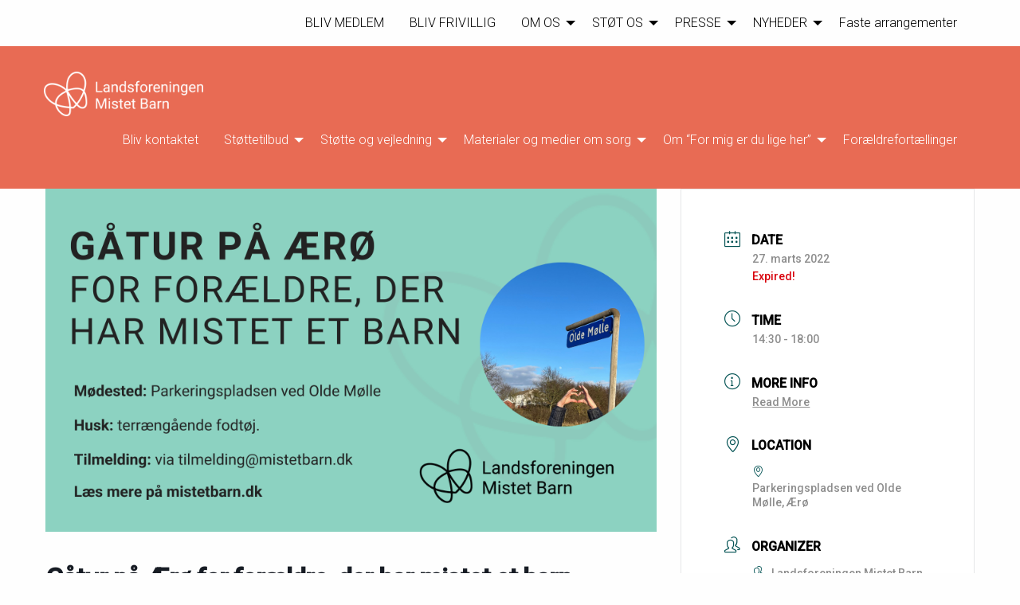

--- FILE ---
content_type: text/html; charset=UTF-8
request_url: https://mistetbarn.dk/events/gaatur-paa-aeroe-for-foraeldre-der-har-mistet-et-barn-2/
body_size: 17389
content:
<!doctype html>
<html class="no-js" lang="en" dir="ltr">
  <head>
    <meta charset="utf-8">
    <meta http-equiv="x-ua-compatible" content="ie=edge">
    <meta name="viewport" content="width=device-width, initial-scale=1.0">
    
    <link rel="preconnect" href="https://fonts.googleapis.com">
    <link rel="preconnect" href="https://fonts.gstatic.com" crossorigin>
    <link href="https://fonts.googleapis.com/css2?family=Roboto:wght@300;500&display=swap" rel="stylesheet">
    
    <title>Landsforeningen Mistet Barn</title>
    <link rel="stylesheet" href="/css/foundation.css">
    <link rel="stylesheet" href="/css/app.css?v=1975825026">
    <link rel="preconnect" href="https://fonts.googleapis.com">
    <link rel="preconnect" href="https://fonts.gstatic.com" crossorigin>
    <link href="https://fonts.googleapis.com/css2?family=Roboto:wght@300;500&display=swap" rel="stylesheet">
    
    <link rel="apple-touch-icon" sizes="57x57" href="/apple-icon-57x57.png">
    <link rel="apple-touch-icon" sizes="60x60" href="/apple-icon-60x60.png">
    <link rel="apple-touch-icon" sizes="72x72" href="/apple-icon-72x72.png">
    <link rel="apple-touch-icon" sizes="76x76" href="/apple-icon-76x76.png">
    <link rel="apple-touch-icon" sizes="114x114" href="/apple-icon-114x114.png">
    <link rel="apple-touch-icon" sizes="120x120" href="/apple-icon-120x120.png">
    <link rel="apple-touch-icon" sizes="144x144" href="/apple-icon-144x144.png">
    <link rel="apple-touch-icon" sizes="152x152" href="/apple-icon-152x152.png">
    <link rel="apple-touch-icon" sizes="180x180" href="/apple-icon-180x180.png">
    <link rel="icon" type="image/png" sizes="192x192"  href="/android-icon-192x192.png">
    <link rel="icon" type="image/png" sizes="32x32" href="/favicon-32x32.png">
    <link rel="icon" type="image/png" sizes="96x96" href="/favicon-96x96.png">
    <link rel="icon" type="image/png" sizes="16x16" href="/favicon-16x16.png">
    <link rel="manifest" href="/manifest.json">
    <meta name="msapplication-TileColor" content="#ffffff">
    <meta name="msapplication-TileImage" content="/ms-icon-144x144.png">
    <meta name="theme-color" content="#ffffff">
    
    
<!--/ Open Graphite /-->
<meta property="og:locale" content="da_DK" />
<meta property="og:type" content="" />
<meta property="og:url" content="https://mistetbarn.dk/events/gaatur-paa-aeroe-for-foraeldre-der-har-mistet-et-barn-2/" />
<meta property="og:title" content="" />
<meta property="og:description" content="" />
<meta property="og:site_name" content="Landsforeningen Mistet Barn" />
<meta property="og:image" content="https://mistetbarn.dk/wp-content/uploads/2022/03/Gåtur-Aeroe.png" />
<meta property="og:image:width" content="1920" />
<meta property="og:image:height" content="1080" />

<meta itemprop="description" content="" />
<meta itemprop="image" content="https://mistetbarn.dk/wp-content/uploads/2022/03/Gåtur-Aeroe.png" />

<meta name="twitter:card" content="summary_large_image" />
<meta name="twitter:url" content="https://mistetbarn.dk/events/gaatur-paa-aeroe-for-foraeldre-der-har-mistet-et-barn-2/" />
<meta name="twitter:title" content="" />
<meta name="twitter:description" content="" />
<meta name="twitter:image" content="https://mistetbarn.dk/wp-content/uploads/2022/03/Gåtur-Aeroe.png" />
<meta name="twitter:site" content="Landsforeningen Mistet Barn" />
<!--/ Open Graphite End /-->

<meta name='robots' content='max-image-preview:large' />
	<style>img:is([sizes="auto" i], [sizes^="auto," i]) { contain-intrinsic-size: 3000px 1500px }</style>
	<link rel="alternate" type="application/rss+xml" title="Landsforeningen Mistet Barn &raquo; Gåtur på Ærø for forældre, der har mistet et barn-kommentar-feed" href="https://mistetbarn.dk/events/gaatur-paa-aeroe-for-foraeldre-der-har-mistet-et-barn-2/feed/" />
<script type="text/javascript">
/* <![CDATA[ */
window._wpemojiSettings = {"baseUrl":"https:\/\/s.w.org\/images\/core\/emoji\/16.0.1\/72x72\/","ext":".png","svgUrl":"https:\/\/s.w.org\/images\/core\/emoji\/16.0.1\/svg\/","svgExt":".svg","source":{"concatemoji":"https:\/\/mistetbarn.dk\/wp-includes\/js\/wp-emoji-release.min.js?ver=6.8.3"}};
/*! This file is auto-generated */
!function(s,n){var o,i,e;function c(e){try{var t={supportTests:e,timestamp:(new Date).valueOf()};sessionStorage.setItem(o,JSON.stringify(t))}catch(e){}}function p(e,t,n){e.clearRect(0,0,e.canvas.width,e.canvas.height),e.fillText(t,0,0);var t=new Uint32Array(e.getImageData(0,0,e.canvas.width,e.canvas.height).data),a=(e.clearRect(0,0,e.canvas.width,e.canvas.height),e.fillText(n,0,0),new Uint32Array(e.getImageData(0,0,e.canvas.width,e.canvas.height).data));return t.every(function(e,t){return e===a[t]})}function u(e,t){e.clearRect(0,0,e.canvas.width,e.canvas.height),e.fillText(t,0,0);for(var n=e.getImageData(16,16,1,1),a=0;a<n.data.length;a++)if(0!==n.data[a])return!1;return!0}function f(e,t,n,a){switch(t){case"flag":return n(e,"\ud83c\udff3\ufe0f\u200d\u26a7\ufe0f","\ud83c\udff3\ufe0f\u200b\u26a7\ufe0f")?!1:!n(e,"\ud83c\udde8\ud83c\uddf6","\ud83c\udde8\u200b\ud83c\uddf6")&&!n(e,"\ud83c\udff4\udb40\udc67\udb40\udc62\udb40\udc65\udb40\udc6e\udb40\udc67\udb40\udc7f","\ud83c\udff4\u200b\udb40\udc67\u200b\udb40\udc62\u200b\udb40\udc65\u200b\udb40\udc6e\u200b\udb40\udc67\u200b\udb40\udc7f");case"emoji":return!a(e,"\ud83e\udedf")}return!1}function g(e,t,n,a){var r="undefined"!=typeof WorkerGlobalScope&&self instanceof WorkerGlobalScope?new OffscreenCanvas(300,150):s.createElement("canvas"),o=r.getContext("2d",{willReadFrequently:!0}),i=(o.textBaseline="top",o.font="600 32px Arial",{});return e.forEach(function(e){i[e]=t(o,e,n,a)}),i}function t(e){var t=s.createElement("script");t.src=e,t.defer=!0,s.head.appendChild(t)}"undefined"!=typeof Promise&&(o="wpEmojiSettingsSupports",i=["flag","emoji"],n.supports={everything:!0,everythingExceptFlag:!0},e=new Promise(function(e){s.addEventListener("DOMContentLoaded",e,{once:!0})}),new Promise(function(t){var n=function(){try{var e=JSON.parse(sessionStorage.getItem(o));if("object"==typeof e&&"number"==typeof e.timestamp&&(new Date).valueOf()<e.timestamp+604800&&"object"==typeof e.supportTests)return e.supportTests}catch(e){}return null}();if(!n){if("undefined"!=typeof Worker&&"undefined"!=typeof OffscreenCanvas&&"undefined"!=typeof URL&&URL.createObjectURL&&"undefined"!=typeof Blob)try{var e="postMessage("+g.toString()+"("+[JSON.stringify(i),f.toString(),p.toString(),u.toString()].join(",")+"));",a=new Blob([e],{type:"text/javascript"}),r=new Worker(URL.createObjectURL(a),{name:"wpTestEmojiSupports"});return void(r.onmessage=function(e){c(n=e.data),r.terminate(),t(n)})}catch(e){}c(n=g(i,f,p,u))}t(n)}).then(function(e){for(var t in e)n.supports[t]=e[t],n.supports.everything=n.supports.everything&&n.supports[t],"flag"!==t&&(n.supports.everythingExceptFlag=n.supports.everythingExceptFlag&&n.supports[t]);n.supports.everythingExceptFlag=n.supports.everythingExceptFlag&&!n.supports.flag,n.DOMReady=!1,n.readyCallback=function(){n.DOMReady=!0}}).then(function(){return e}).then(function(){var e;n.supports.everything||(n.readyCallback(),(e=n.source||{}).concatemoji?t(e.concatemoji):e.wpemoji&&e.twemoji&&(t(e.twemoji),t(e.wpemoji)))}))}((window,document),window._wpemojiSettings);
/* ]]> */
</script>
<link rel='stylesheet' id='mec-select2-style-css' href='https://mistetbarn.dk/wp-content/plugins/modern-events-calendar/assets/packages/select2/select2.min.css?ver=7.27.0' type='text/css' media='all' />
<link rel='stylesheet' id='mec-font-icons-css' href='https://mistetbarn.dk/wp-content/plugins/modern-events-calendar/assets/css/iconfonts.css?ver=7.27.0' type='text/css' media='all' />
<link rel='stylesheet' id='mec-frontend-style-css' href='https://mistetbarn.dk/wp-content/plugins/modern-events-calendar/assets/css/frontend.min.css?ver=7.27.0' type='text/css' media='all' />
<link rel='stylesheet' id='mec-tooltip-style-css' href='https://mistetbarn.dk/wp-content/plugins/modern-events-calendar/assets/packages/tooltip/tooltip.css?ver=7.27.0' type='text/css' media='all' />
<link rel='stylesheet' id='mec-tooltip-shadow-style-css' href='https://mistetbarn.dk/wp-content/plugins/modern-events-calendar/assets/packages/tooltip/tooltipster-sideTip-shadow.min.css?ver=7.27.0' type='text/css' media='all' />
<link rel='stylesheet' id='featherlight-css' href='https://mistetbarn.dk/wp-content/plugins/modern-events-calendar/assets/packages/featherlight/featherlight.css?ver=7.27.0' type='text/css' media='all' />
<link rel='stylesheet' id='mec-lity-style-css' href='https://mistetbarn.dk/wp-content/plugins/modern-events-calendar/assets/packages/lity/lity.min.css?ver=7.27.0' type='text/css' media='all' />
<link rel='stylesheet' id='mec-general-calendar-style-css' href='https://mistetbarn.dk/wp-content/plugins/modern-events-calendar/assets/css/mec-general-calendar.css?ver=7.27.0' type='text/css' media='all' />
<style id='wp-emoji-styles-inline-css' type='text/css'>

	img.wp-smiley, img.emoji {
		display: inline !important;
		border: none !important;
		box-shadow: none !important;
		height: 1em !important;
		width: 1em !important;
		margin: 0 0.07em !important;
		vertical-align: -0.1em !important;
		background: none !important;
		padding: 0 !important;
	}
</style>
<link rel='stylesheet' id='woocommerce-layout-css' href='https://mistetbarn.dk/wp-content/plugins/woocommerce/assets/css/woocommerce-layout.css?ver=10.4.3' type='text/css' media='all' />
<link rel='stylesheet' id='woocommerce-smallscreen-css' href='https://mistetbarn.dk/wp-content/plugins/woocommerce/assets/css/woocommerce-smallscreen.css?ver=10.4.3' type='text/css' media='only screen and (max-width: 768px)' />
<link rel='stylesheet' id='woocommerce-general-css' href='https://mistetbarn.dk/wp-content/plugins/woocommerce/assets/css/woocommerce.css?ver=10.4.3' type='text/css' media='all' />
<style id='woocommerce-inline-inline-css' type='text/css'>
.woocommerce form .form-row .required { visibility: visible; }
</style>
<link rel='stylesheet' id='dflip-style-css' href='https://mistetbarn.dk/wp-content/plugins/3d-flipbook-dflip-lite/assets/css/dflip.min.css?ver=2.4.20' type='text/css' media='all' />
<link rel='stylesheet' id='heateor_sss_frontend_css-css' href='https://mistetbarn.dk/wp-content/plugins/sassy-social-share/public/css/sassy-social-share-public.css?ver=3.3.79' type='text/css' media='all' />
<style id='heateor_sss_frontend_css-inline-css' type='text/css'>
.heateor_sss_button_instagram span.heateor_sss_svg,a.heateor_sss_instagram span.heateor_sss_svg{background:radial-gradient(circle at 30% 107%,#fdf497 0,#fdf497 5%,#fd5949 45%,#d6249f 60%,#285aeb 90%)}.heateor_sss_horizontal_sharing .heateor_sss_svg,.heateor_sss_standard_follow_icons_container .heateor_sss_svg{color:#fff;border-width:0px;border-style:solid;border-color:transparent}.heateor_sss_horizontal_sharing .heateorSssTCBackground{color:#666}.heateor_sss_horizontal_sharing span.heateor_sss_svg:hover,.heateor_sss_standard_follow_icons_container span.heateor_sss_svg:hover{border-color:transparent;}.heateor_sss_vertical_sharing span.heateor_sss_svg,.heateor_sss_floating_follow_icons_container span.heateor_sss_svg{color:#fff;border-width:0px;border-style:solid;border-color:transparent;}.heateor_sss_vertical_sharing .heateorSssTCBackground{color:#666;}.heateor_sss_vertical_sharing span.heateor_sss_svg:hover,.heateor_sss_floating_follow_icons_container span.heateor_sss_svg:hover{border-color:transparent;}@media screen and (max-width:783px) {.heateor_sss_vertical_sharing{display:none!important}}
</style>
<link rel='stylesheet' id='vipps-gw-css' href='https://mistetbarn.dk/wp-content/plugins/woo-vipps/payment/css/vipps.css?ver=1763639249' type='text/css' media='all' />
<script type="text/javascript" src="https://mistetbarn.dk/wp-includes/js/jquery/jquery.min.js?ver=3.7.1" id="jquery-core-js"></script>
<script type="text/javascript" src="https://mistetbarn.dk/wp-includes/js/jquery/jquery-migrate.min.js?ver=3.4.1" id="jquery-migrate-js"></script>
<script type="text/javascript" src="https://mistetbarn.dk/wp-content/plugins/woocommerce/assets/js/jquery-blockui/jquery.blockUI.min.js?ver=2.7.0-wc.10.4.3" id="wc-jquery-blockui-js" defer="defer" data-wp-strategy="defer"></script>
<script type="text/javascript" id="wc-add-to-cart-js-extra">
/* <![CDATA[ */
var wc_add_to_cart_params = {"ajax_url":"\/wp-admin\/admin-ajax.php","wc_ajax_url":"\/?wc-ajax=%%endpoint%%","i18n_view_cart":"Se kurv","cart_url":"https:\/\/mistetbarn.dk\/kurv\/","is_cart":"","cart_redirect_after_add":"yes"};
/* ]]> */
</script>
<script type="text/javascript" src="https://mistetbarn.dk/wp-content/plugins/woocommerce/assets/js/frontend/add-to-cart.min.js?ver=10.4.3" id="wc-add-to-cart-js" defer="defer" data-wp-strategy="defer"></script>
<script type="text/javascript" src="https://mistetbarn.dk/wp-content/plugins/woocommerce/assets/js/js-cookie/js.cookie.min.js?ver=2.1.4-wc.10.4.3" id="wc-js-cookie-js" defer="defer" data-wp-strategy="defer"></script>
<script type="text/javascript" id="woocommerce-js-extra">
/* <![CDATA[ */
var woocommerce_params = {"ajax_url":"\/wp-admin\/admin-ajax.php","wc_ajax_url":"\/?wc-ajax=%%endpoint%%","i18n_password_show":"Vis adgangskode","i18n_password_hide":"Skjul adgangskode"};
/* ]]> */
</script>
<script type="text/javascript" src="https://mistetbarn.dk/wp-content/plugins/woocommerce/assets/js/frontend/woocommerce.min.js?ver=10.4.3" id="woocommerce-js" defer="defer" data-wp-strategy="defer"></script>
<script type="text/javascript" id="WCPAY_ASSETS-js-extra">
/* <![CDATA[ */
var wcpayAssets = {"url":"https:\/\/mistetbarn.dk\/wp-content\/plugins\/woocommerce-payments\/dist\/"};
/* ]]> */
</script>

<!-- OG: 3.3.8 --><link rel="image_src" href="https://mistetbarn.dk/wp-content/uploads/2022/03/Gåtur-Aeroe.png"><meta name="msapplication-TileImage" content="https://mistetbarn.dk/wp-content/uploads/2022/03/Gåtur-Aeroe.png">
<meta property="og:image" content="https://mistetbarn.dk/wp-content/uploads/2022/03/Gåtur-Aeroe.png"><meta property="og:image:secure_url" content="https://mistetbarn.dk/wp-content/uploads/2022/03/Gåtur-Aeroe.png"><meta property="og:image:width" content="1920"><meta property="og:image:height" content="1080"><meta property="og:image:alt" content="Gåtur Ærø"><meta property="og:image:type" content="image/png"><meta property="og:description" content="Gåtur på Ærø for forældre, der har mistet et barn Landsforeningen Mistet Barn er en frivillig forening for forældre, der har mistet et barn uanset barnets alder og dødsårsag. (dvs. små børn, unge og voksne børn). Med på gåturen deltager Landsforeningen Mistet Barns kontaktperson på Ærø Eva-Marie. Gåturen finder sted søndag den 27. februar fra..."><meta property="og:type" content="article"><meta property="og:locale" content="da_DK"><meta property="og:site_name" content="Landsforeningen Mistet Barn"><meta property="og:title" content="Gåtur på Ærø for forældre, der har mistet et barn"><meta property="og:url" content="https://mistetbarn.dk/events/gaatur-paa-aeroe-for-foraeldre-der-har-mistet-et-barn-2/"><meta property="og:updated_time" content="2022-03-02T20:20:08+01:00">
<meta property="article:published_time" content="2022-03-02T19:09:50+00:00"><meta property="article:modified_time" content="2022-03-02T19:20:08+00:00"><meta property="article:author:first_name" content="Julie"><meta property="article:author:username" content="Julie">
<meta property="twitter:partner" content="ogwp"><meta property="twitter:card" content="summary_large_image"><meta property="twitter:image" content="https://mistetbarn.dk/wp-content/uploads/2022/03/Gåtur-Aeroe.png"><meta property="twitter:image:alt" content="Gåtur Ærø"><meta property="twitter:title" content="Gåtur på Ærø for forældre, der har mistet et barn"><meta property="twitter:description" content="Gåtur på Ærø for forældre, der har mistet et barn Landsforeningen Mistet Barn er en frivillig forening for forældre, der har mistet et barn uanset barnets alder og dødsårsag. (dvs. små børn, unge..."><meta property="twitter:url" content="https://mistetbarn.dk/events/gaatur-paa-aeroe-for-foraeldre-der-har-mistet-et-barn-2/"><meta property="twitter:label1" content="Reading time"><meta property="twitter:data1" content="Less than a minute">
<meta itemprop="image" content="https://mistetbarn.dk/wp-content/uploads/2022/03/Gåtur-Aeroe.png"><meta itemprop="name" content="Gåtur på Ærø for forældre, der har mistet et barn"><meta itemprop="description" content="Gåtur på Ærø for forældre, der har mistet et barn Landsforeningen Mistet Barn er en frivillig forening for forældre, der har mistet et barn uanset barnets alder og dødsårsag. (dvs. små børn, unge og voksne børn). Med på gåturen deltager Landsforeningen Mistet Barns kontaktperson på Ærø Eva-Marie. Gåturen finder sted søndag den 27. februar fra..."><meta itemprop="datePublished" content="2022-03-02"><meta itemprop="dateModified" content="2022-03-02T19:20:08+00:00">
<meta property="profile:first_name" content="Julie"><meta property="profile:username" content="Julie">
<!-- /OG -->

<link rel="https://api.w.org/" href="https://mistetbarn.dk/wp-json/" /><link rel="alternate" title="JSON" type="application/json" href="https://mistetbarn.dk/wp-json/wp/v2/mec-events/464" /><link rel="EditURI" type="application/rsd+xml" title="RSD" href="https://mistetbarn.dk/xmlrpc.php?rsd" />
<meta name="generator" content="WordPress 6.8.3" />
<meta name="generator" content="WooCommerce 10.4.3" />
<link rel="canonical" href="https://mistetbarn.dk/events/gaatur-paa-aeroe-for-foraeldre-der-har-mistet-et-barn-2/" />
<link rel='shortlink' href='https://mistetbarn.dk/?p=464' />
<link rel="alternate" title="oEmbed (JSON)" type="application/json+oembed" href="https://mistetbarn.dk/wp-json/oembed/1.0/embed?url=https%3A%2F%2Fmistetbarn.dk%2Fevents%2Fgaatur-paa-aeroe-for-foraeldre-der-har-mistet-et-barn-2%2F" />
<link rel="alternate" title="oEmbed (XML)" type="text/xml+oembed" href="https://mistetbarn.dk/wp-json/oembed/1.0/embed?url=https%3A%2F%2Fmistetbarn.dk%2Fevents%2Fgaatur-paa-aeroe-for-foraeldre-der-har-mistet-et-barn-2%2F&#038;format=xml" />
	<noscript><style>.woocommerce-product-gallery{ opacity: 1 !important; }</style></noscript>
	<link rel="icon" href="https://mistetbarn.dk/wp-content/uploads/2024/01/cropped-logo_01_orange-32x32.png" sizes="32x32" />
<link rel="icon" href="https://mistetbarn.dk/wp-content/uploads/2024/01/cropped-logo_01_orange-192x192.png" sizes="192x192" />
<link rel="apple-touch-icon" href="https://mistetbarn.dk/wp-content/uploads/2024/01/cropped-logo_01_orange-180x180.png" />
<meta name="msapplication-TileImage" content="https://mistetbarn.dk/wp-content/uploads/2024/01/cropped-logo_01_orange-270x270.png" />
<style>:root,::before,::after{--mec-color-skin: #e86b54;--mec-color-skin-rgba-1: rgba(232,107,84,.25);--mec-color-skin-rgba-2: rgba(232,107,84,.5);--mec-color-skin-rgba-3: rgba(232,107,84,.75);--mec-color-skin-rgba-4: rgba(232,107,84,.11);--mec-primary-border-radius: ;--mec-secondary-border-radius: ;--mec-container-normal-width: 1196px;--mec-container-large-width: 1690px;--mec-fes-main-color: #40d9f1;--mec-fes-main-color-rgba-1: rgba(64, 217, 241, 0.12);--mec-fes-main-color-rgba-2: rgba(64, 217, 241, 0.23);--mec-fes-main-color-rgba-3: rgba(64, 217, 241, 0.03);--mec-fes-main-color-rgba-4: rgba(64, 217, 241, 0.3);--mec-fes-main-color-rgba-5: rgb(64 217 241 / 7%);--mec-fes-main-color-rgba-6: rgba(64, 217, 241, 0.2);</style>    
    <!-- SERVICE MENU -->

    <div class="grid-container">
        
<!--        <div class="top-bar-left"><a href="/"><img src="/wp-content/themes/mistetbarn/images/mistetbarn_logo.png" width="240" /></a></div> -->

        <div class="title-bar service" data-responsive-toggle="servicemenu" style="display: block;">
        	<button class="menu-icon float-left" type="button" data-toggle="servicemenu"></button>
        	<div class="title-bar-title"></div>
        </div><!-- /title-bar -->
	
        <div class="top-bar" id="servicemenu">
        
        	<div class="top-bar-right">
			
<ul class="vertical medium-horizontal menu" data-responsive-menu="accordion medium-dropdown"><li id="menu-item-159" class="menu-item menu-item-main-menu menu-item-bliv-medlem"><a href="https://mistetbarn.dk/bliv-medlem/" class="menu-link main-menu-link" title="BLIV MEDLEM">BLIV MEDLEM</a></li>
<li id="menu-item-211" class="menu-item menu-item-main-menu menu-item-bliv-frivillig"><a href="https://mistetbarn.dk/bliv-frivillig/" class="menu-link main-menu-link" title="BLIV FRIVILLIG">BLIV FRIVILLIG</a></li>
<li id="menu-item-166" class="menu-item menu-item-main-menu menu-item-om-os has-flyout"><a href="#" class="menu-link main-menu-link" title="OM OS">OM OS</a>
	<ul class="menu vertical">
	<li id="menu-item-844" class="menu-item menu-item-main-menu menu-item-om-sekretariatet"><a href="https://mistetbarn.dk/sekretariat/" class="menu-link sub-menu-link" title="Om sekretariatet">Om sekretariatet</a></li>
	<li id="menu-item-338" class="menu-item menu-item-main-menu menu-item-om-koordinatorteamet"><a href="https://mistetbarn.dk/koordinatorteam/" class="menu-link sub-menu-link" title="Om koordinatorteamet">Om koordinatorteamet</a></li>
	<li id="menu-item-168" class="menu-item menu-item-main-menu menu-item-om-bestyrelsen"><a href="https://mistetbarn.dk/bestyrelse/" class="menu-link sub-menu-link" title="Om bestyrelsen">Om bestyrelsen</a></li>
	<li id="menu-item-167" class="menu-item menu-item-main-menu menu-item-om-foreningen"><a href="https://mistetbarn.dk/om-foreningen/" class="menu-link sub-menu-link" title="Om foreningen">Om foreningen</a></li>
	<li id="menu-item-1062" class="menu-item menu-item-main-menu menu-item-samarbejdspartnere"><a href="https://mistetbarn.dk/samarbejdspartnere/" class="menu-link sub-menu-link" title="Samarbejdspartnere">Samarbejdspartnere</a></li>
	<li id="menu-item-3033" class="menu-item menu-item-main-menu menu-item-konto-og-kontakt"><a href="https://mistetbarn.dk/konto-og-kontakt/" class="menu-link sub-menu-link" title="Konto og kontakt">Konto og kontakt</a></li>
</ul>
</li>
<li id="menu-item-165" class="menu-item menu-item-main-menu menu-item-stoet-os has-flyout"><a href="https://mistetbarn.dk/stoetmistetbarn/" class="menu-link main-menu-link" title="STØT OS">STØT OS</a>
	<ul class="menu vertical">
	<li id="menu-item-1677" class="menu-item menu-item-main-menu menu-item-bliv-stoettemedlem"><a href="https://mistetbarn.dk/bliv-stoettemedlem/" class="menu-link sub-menu-link" title="Bliv støttemedlem">Bliv støttemedlem</a></li>
	<li id="menu-item-1678" class="menu-item menu-item-main-menu menu-item-bliv-donator"><a href="https://mistetbarn.dk/giv-en-donation/" class="menu-link sub-menu-link" title="Bliv donator">Bliv donator</a></li>
	<li id="menu-item-1675" class="menu-item menu-item-main-menu menu-item-indsamling"><a href="https://mistetbarn.dk/indsamling/" class="menu-link sub-menu-link" title="Indsamling">Indsamling</a></li>
	<li id="menu-item-1676" class="menu-item menu-item-main-menu menu-item-testamente-arv"><a href="https://mistetbarn.dk/testamente-arv/" class="menu-link sub-menu-link" title="Testamente &#038; arv ">Testamente &#038; arv </a></li>
	<li id="menu-item-443" class="menu-item menu-item-main-menu menu-item-de-stoetter-os"><a href="https://mistetbarn.dk/destoetteros/" class="menu-link sub-menu-link" title="De støtter os">De støtter os</a></li>
	<li id="menu-item-3105" class="menu-item menu-item-main-menu menu-item-konto-og-kontakt"><a href="https://mistetbarn.dk/konto-og-kontakt/" class="menu-link sub-menu-link" title="Konto og kontakt">Konto og kontakt</a></li>
</ul>
</li>
<li id="menu-item-2997" class="menu-item menu-item-main-menu menu-item-presse has-flyout"><a href="#" class="menu-link main-menu-link" title="PRESSE">PRESSE</a>
	<ul class="menu vertical">
	<li id="menu-item-3320" class="menu-item menu-item-main-menu menu-item-pressemeddelelse-19-fortaellinger-fra-foraeldre-om-sorgen-efter-at-have-mistet-deres-barn-fotoudstilling-til-noerresundby"><a href="https://mistetbarn.dk/pressemeddelelse-19-fortaellinger-fra-foraeldre-om-sorgen-efter-at-have-mistet-deres-barn/" class="menu-link sub-menu-link" title="Pressemeddelelse: 19 fortællinger fra forældre om sorgen efter at have mistet deres barn &#8211; Fotoudstilling til Nørresundby">Pressemeddelelse: 19 fortællinger fra forældre om sorgen efter at have mistet deres barn &#8211; Fotoudstilling til Nørresundby</a></li>
	<li id="menu-item-2986" class="menu-item menu-item-main-menu menu-item-pressekontakt"><a href="https://mistetbarn.dk/medier-og-presse/" class="menu-link sub-menu-link" title="Pressekontakt">Pressekontakt</a></li>
	<li id="menu-item-3147" class="menu-item menu-item-main-menu menu-item-tidligere-presse"><a href="https://mistetbarn.dk/tidligere-presse/" class="menu-link sub-menu-link" title="Tidligere presse">Tidligere presse</a></li>
</ul>
</li>
<li id="menu-item-2991" class="menu-item menu-item-main-menu menu-item-nyheder has-flyout"><a href="#" class="menu-link main-menu-link" title="NYHEDER">NYHEDER</a>
	<ul class="menu vertical">
	<li id="menu-item-2799" class="menu-item menu-item-main-menu menu-item-nyheder"><a href="https://mistetbarn.dk/nyheder/" class="menu-link sub-menu-link" title="Nyheder">Nyheder</a></li>
	<li id="menu-item-689" class="menu-item menu-item-main-menu menu-item-nyhedsbrev"><a href="https://mistetbarn.dk/nyhedsbrev/" class="menu-link sub-menu-link" title="Nyhedsbrev">Nyhedsbrev</a></li>
</ul>
</li>
<li id="menu-item-3149" class="menu-item menu-item-main-menu menu-item-faste-arrangementer"><a href="https://mistetbarn.dk/faste-arrangementer/" class="menu-link main-menu-link" title="Faste arrangementer">Faste arrangementer</a></li>
</ul> 
			</ul>    
		 </div><!-- /top-bar-right -->
   
<!--         
         <div class="top-bar-right">
            <ul class="menu">
                <li class="menu-item"><a href="/log-ind">Min side</a></li>
            </ul>
         </div>
-->
	
        </div><!-- /top-bar -->

    </div><!-- /grid-container -->
    
<div style="clear:both;"></div>
<!-- MAIN MENU -->

<div class="menuWrapper">

    <div class="grid-container">
        
        <div class="top-bar-left"><a href="/"><img src="/wp-content/themes/mistetbarn/images/mistetbarn_logo.png" width="200" /></a></div>

        <div class="title-bar" data-responsive-toggle="topmenu" style="display: block;">
        	<button class="menu-icon float-right" type="button" data-toggle="topmenu"></button>
        	<div class="title-bar-title"></div>
        </div><!-- /title-bar -->
	
        <div class="top-bar" id="topmenu">
        
        	<div class="top-bar-right">
			
<ul class="vertical medium-horizontal menu" data-responsive-menu="accordion medium-dropdown"><li id="menu-item-1593" class="menu-item menu-item-main-menu menu-item-bliv-kontaktet"><a href="https://mistetbarn.dk/kontakt/" class="menu-link main-menu-link" title="Bliv kontaktet">Bliv kontaktet</a></li>
<li id="menu-item-136" class="menu-item menu-item-main-menu menu-item-stoettetilbud has-flyout"><a href="#" class="menu-link main-menu-link" title="Støttetilbud">Støttetilbud</a>
	<ul class="menu vertical">
	<li id="menu-item-1702" class="menu-item menu-item-main-menu menu-item-vores-stoettesamtaler"><a href="https://mistetbarn.dk/stoettesamtaler/" class="menu-link sub-menu-link" title="Vores støttesamtaler">Vores støttesamtaler</a></li>
	<li id="menu-item-140" class="menu-item menu-item-main-menu menu-item-vores-sorggrupper"><a href="https://mistetbarn.dk/vores-sorggrupper/" class="menu-link sub-menu-link" title="Vores sorggrupper">Vores sorggrupper</a></li>
	<li id="menu-item-1922" class="menu-item menu-item-main-menu menu-item-cafemoeder"><a href="https://mistetbarn.dk/cafemoeder/" class="menu-link sub-menu-link" title="Cafémøder">Cafémøder</a></li>
	<li id="menu-item-2680" class="menu-item menu-item-main-menu menu-item-faste-arrangementer"><a href="https://mistetbarn.dk/faste-arrangementer/" class="menu-link sub-menu-link" title="Faste arrangementer">Faste arrangementer</a></li>
	<li id="menu-item-143" class="menu-item menu-item-main-menu menu-item-vores-kalender"><a href="https://mistetbarn.dk/arrangementer-og-foredrag/" class="menu-link sub-menu-link" title="Vores kalender">Vores kalender</a></li>
</ul>
</li>
<li id="menu-item-2988" class="menu-item menu-item-main-menu menu-item-stoette-og-vejledning has-flyout"><a href="#" class="menu-link main-menu-link" title="Støtte og vejledning">Støtte og vejledning</a>
	<ul class="menu vertical">
	<li id="menu-item-118" class="menu-item menu-item-main-menu menu-item-til-foraeldre"><a href="#" class="menu-link sub-menu-link" title="Til forældre">Til forældre</a>
	<ul class="level-1">
		<li id="menu-item-119" class="menu-item menu-item-main-menu menu-item-at-miste-et-barn"><a href="https://mistetbarn.dk/atmisteetbarn/" class="menu-link sub-menu-link" title="At miste et barn">At miste et barn</a></li>
		<li id="menu-item-122" class="menu-item menu-item-main-menu menu-item-den-foerste-tid"><a href="https://mistetbarn.dk/denfoerstetid/" class="menu-link sub-menu-link" title="Den første tid">Den første tid</a></li>
		<li id="menu-item-132" class="menu-item menu-item-main-menu menu-item-foraeldres-sorgreaktioner"><a href="https://mistetbarn.dk/foraeldressorgreaktioner/" class="menu-link sub-menu-link" title="Forældres sorgreaktioner">Forældres sorgreaktioner</a></li>
		<li id="menu-item-1776" class="menu-item menu-item-main-menu menu-item-boerns-sorgreaktioner"><a href="https://mistetbarn.dk/boernssorgreaktioner/" class="menu-link sub-menu-link" title="Børns sorgreaktioner">Børns sorgreaktioner</a></li>
		<li id="menu-item-1775" class="menu-item menu-item-main-menu menu-item-at-stoette-boern-i-sorg"><a href="https://mistetbarn.dk/atstoetteboernisorg/" class="menu-link sub-menu-link" title="At støtte børn i sorg">At støtte børn i sorg</a></li>
	</ul>
</li>
	<li id="menu-item-127" class="menu-item menu-item-main-menu menu-item-til-paaroerende"><a href="#" class="menu-link sub-menu-link" title="Til pårørende">Til pårørende</a>
	<ul class="level-1">
		<li id="menu-item-221" class="menu-item menu-item-main-menu menu-item-praktiske-raad"><a href="https://mistetbarn.dk/praktiske-raad-til-dig-som-paaroerende/" class="menu-link sub-menu-link" title="Praktiske råd">Praktiske råd</a></li>
		<li id="menu-item-1786" class="menu-item menu-item-main-menu menu-item-hvad-kan-jeg-sige"><a href="https://mistetbarn.dk/hvad-kan-jeg-sige/" class="menu-link sub-menu-link" title="Hvad kan jeg sige?">Hvad kan jeg sige?</a></li>
		<li id="menu-item-1785" class="menu-item menu-item-main-menu menu-item-hvad-kan-jeg-goere"><a href="https://mistetbarn.dk/hvad-kan-jeg-goere/" class="menu-link sub-menu-link" title="Hvad kan jeg gøre?">Hvad kan jeg gøre?</a></li>
	</ul>
</li>
	<li id="menu-item-220" class="menu-item menu-item-main-menu menu-item-til-arbejdspladsen"><a href="https://mistetbarn.dk/til-arbejdspladsen/" class="menu-link sub-menu-link" title="Til arbejdspladsen">Til arbejdspladsen</a>
	<ul class="level-1">
		<li id="menu-item-1615" class="menu-item menu-item-main-menu menu-item-til-dig-som-er-medarbejder"><a href="https://mistetbarn.dk/til-arbejdspladsen/medarbejder-paa-en-arbejdsplads/" class="menu-link sub-menu-link" title="Til dig som er medarbejder">Til dig som er medarbejder</a></li>
		<li id="menu-item-1612" class="menu-item menu-item-main-menu menu-item-til-dig-som-er-leder"><a href="https://mistetbarn.dk/til-dig-som-leder/" class="menu-link sub-menu-link" title="Til dig som er leder">Til dig som er leder</a></li>
		<li id="menu-item-1618" class="menu-item menu-item-main-menu menu-item-til-dig-som-er-kollega"><a href="https://mistetbarn.dk/til-dig-som-er-kollega/" class="menu-link sub-menu-link" title="Til dig som er kollega">Til dig som er kollega</a></li>
		<li id="menu-item-1631" class="menu-item menu-item-main-menu menu-item-sorgorlov"><a href="https://mistetbarn.dk/sorgorlov/" class="menu-link sub-menu-link" title="Sorgorlov">Sorgorlov</a></li>
	</ul>
</li>
</ul>
</li>
<li id="menu-item-2989" class="menu-item menu-item-main-menu menu-item-materialer-og-medier-om-sorg has-flyout"><a href="#" class="menu-link main-menu-link" title="Materialer og medier om sorg">Materialer og medier om sorg</a>
	<ul class="menu vertical">
	<li id="menu-item-2392" class="menu-item menu-item-main-menu menu-item-vores-materialer"><a href="#" class="menu-link sub-menu-link" title="Vores materialer">Vores materialer</a>
	<ul class="level-1">
		<li id="menu-item-2397" class="menu-item menu-item-main-menu menu-item-foldere"><a href="https://mistetbarn.dk/vores-foldere/" class="menu-link sub-menu-link" title="Foldere">Foldere</a></li>
		<li id="menu-item-3015" class="menu-item menu-item-main-menu menu-item-postkort"><a href="https://mistetbarn.dk/postkort/" class="menu-link sub-menu-link" title="Postkort">Postkort</a></li>
		<li id="menu-item-153" class="menu-item menu-item-main-menu menu-item-pdfer-om-sorg"><a href="https://mistetbarn.dk/materialer/" class="menu-link sub-menu-link" title="PDF&#8217;er om sorg">PDF&#8217;er om sorg</a></li>
		<li id="menu-item-2387" class="menu-item menu-item-main-menu menu-item-40-aars-jubilaeumsskrift"><a href="https://mistetbarn.dk/jubilaeumsskrift/" class="menu-link sub-menu-link" title="40 års jubilæumsskrift">40 års jubilæumsskrift</a></li>
		<li id="menu-item-2077" class="menu-item menu-item-main-menu menu-item-medlemsblad-sommer-2025"><a href="https://mistetbarn.dk/mistet-barns-medlemsblad-2025/" class="menu-link sub-menu-link" title="Medlemsblad sommer 2025">Medlemsblad sommer 2025</a></li>
	</ul>
</li>
	<li id="menu-item-150" class="menu-item menu-item-main-menu menu-item-medier-om-sorg"><a href="#" class="menu-link sub-menu-link" title="Medier om sorg">Medier om sorg</a>
	<ul class="level-1">
		<li id="menu-item-1808" class="menu-item menu-item-main-menu menu-item-boeger-om-sorg-til-voksne"><a href="https://mistetbarn.dk/boeger-om-sorg-til-voksne/" class="menu-link sub-menu-link" title="Bøger om sorg til voksne">Bøger om sorg til voksne</a></li>
		<li id="menu-item-1805" class="menu-item menu-item-main-menu menu-item-boeger-om-sorg-til-boern-og-unge"><a href="https://mistetbarn.dk/boeger-om-sorg-til-boern/" class="menu-link sub-menu-link" title="Bøger om sorg til børn og unge">Bøger om sorg til børn og unge</a></li>
		<li id="menu-item-2467" class="menu-item menu-item-main-menu menu-item-film-om-sorg"><a href="https://mistetbarn.dk/film-om-sorg/" class="menu-link sub-menu-link" title="Film om sorg">Film om sorg</a></li>
		<li id="menu-item-1804" class="menu-item menu-item-main-menu menu-item-podcasts-om-sorg"><a href="https://mistetbarn.dk/podcasts-om-sorg/" class="menu-link sub-menu-link" title="Podcasts om sorg">Podcasts om sorg</a></li>
		<li id="menu-item-156" class="menu-item menu-item-main-menu menu-item-oevrige-links"><a href="https://mistetbarn.dk/oevrige-links/" class="menu-link sub-menu-link" title="Øvrige links">Øvrige links</a></li>
	</ul>
</li>
</ul>
</li>
<li id="menu-item-2707" class="menu-item menu-item-main-menu menu-item-om-for-mig-er-du-lige-her has-flyout"><a href="#" class="menu-link main-menu-link" title="Om "For mig er du lige her"">Om &#8220;For mig er du lige her&#8221;</a>
	<ul class="menu vertical">
	<li id="menu-item-3269" class="menu-item menu-item-main-menu menu-item-pressemeddelelse-19-fortaellinger-fra-foraeldre-om-sorgen-efter-at-have-mistet-deres-barn"><a href="https://mistetbarn.dk/19-fortaellinger-fra-foraeldre-om-sorgen-efter-at-have-mistet-deres-barn/" class="menu-link sub-menu-link" title="Pressemeddelelse: 19 fortællinger fra forældre om sorgen efter at have mistet deres barn">Pressemeddelelse: 19 fortællinger fra forældre om sorgen efter at have mistet deres barn</a></li>
	<li id="menu-item-2218" class="menu-item menu-item-main-menu menu-item-fotoudstillingen-for-mig-er-du-lige-her"><a href="https://mistetbarn.dk/formigerduligeher/" class="menu-link sub-menu-link" title="Fotoudstillingen “For mig er du lige her”">Fotoudstillingen “For mig er du lige her”</a></li>
	<li id="menu-item-2410" class="menu-item menu-item-main-menu menu-item-40-aars-jubilaeumsskrift"><a href="https://mistetbarn.dk/jubilaeumsskrift/" class="menu-link sub-menu-link" title="40 års jubilæumsskrift">40 års jubilæumsskrift</a></li>
	<li id="menu-item-2708" class="menu-item menu-item-main-menu menu-item-lydfortaellinger"><a href="https://mistetbarn.dk/lydfortaellinger/" class="menu-link sub-menu-link" title="Lydfortællinger">Lydfortællinger</a></li>
	<li id="menu-item-2771" class="menu-item menu-item-main-menu menu-item-frivillig-til-udstillingen"><a href="https://mistetbarn.dk/frivillig-til-udstillingen/" class="menu-link sub-menu-link" title="Frivillig til udstillingen">Frivillig til udstillingen</a></li>
	<li id="menu-item-2734" class="menu-item menu-item-main-menu menu-item-spoergeundersoegelse"><a href="https://mistetbarn.dk/spoergeundersoegelse/" class="menu-link sub-menu-link" title="Spørgeundersøgelse">Spørgeundersøgelse</a></li>
</ul>
</li>
<li id="menu-item-1236" class="menu-item menu-item-main-menu menu-item-foraeldrefortaellinger"><a href="https://mistetbarn.dk/foraeldrefortaellinger/" class="menu-link main-menu-link" title="Forældrefortællinger">Forældrefortællinger</a></li>
</ul> 
			</ul>    
		 </div><!-- /top-bar-right --> 
	
        </div><!-- /top-bar -->

    </div><!-- /grid-container -->

    <div style="clear: both;"></div>

</div><!-- /menuWrapper -->    
  </head>
  <body>
    
    <section id="main-content" class="mec-container">

        
        
            <div class="mec-wrap colorskin-custom clearfix " id="mec_skin_5066">

    		<article class="row mec-single-event 0">

		<!-- start breadcrumbs -->
				<!-- end breadcrumbs -->

		<div class="col-md-8">
            			<div class="mec-events-event-image">
                <img width="1920" height="1080" src="https://mistetbarn.dk/wp-content/uploads/2022/03/Gåtur-Aeroe.png" class="attachment-full size-full wp-post-image" alt="" data-mec-postid="464" loading="lazy" />            </div>
                        			<div class="mec-event-content">
                                                        <h1 class="mec-single-title">Gåtur på Ærø for forældre, der har mistet et barn</h1>
                
                
				<div class="mec-single-event-description mec-events-content"><div class="kvgmc6g5 cxmmr5t8 oygrvhab hcukyx3x c1et5uql">
<p><strong>Gåtur på Ærø for forældre, der har mistet et barn</strong></p>
</div>
<div class="cxmmr5t8 oygrvhab hcukyx3x c1et5uql o9v6fnle">
<p>Landsforeningen Mistet Barn er en frivillig forening for forældre, der har mistet et barn uanset barnets alder og dødsårsag. (dvs. små børn, unge og voksne børn).</p>
</div>
<div class="cxmmr5t8 oygrvhab hcukyx3x c1et5uql o9v6fnle">Med på gåturen deltager Landsforeningen Mistet Barns kontaktperson på Ærø Eva-Marie.</div>
<div class="cxmmr5t8 oygrvhab hcukyx3x c1et5uql o9v6fnle">Gåturen finder sted søndag den 27. februar fra kl. 14.30- ca.16.00</div>
<div class="cxmmr5t8 oygrvhab hcukyx3x c1et5uql o9v6fnle">Mødested: Vi mødes på p-pladsen ved Olde Mølle</div>
<div class="cxmmr5t8 oygrvhab hcukyx3x c1et5uql o9v6fnle">Tilmelding skal ske via mail til tilmelding@mistetbarn.dk eller ved sms til Eva-marie på 29268529</div>
<div class="cxmmr5t8 oygrvhab hcukyx3x c1et5uql o9v6fnle">Opslaget må meget gerne deles. Der vil løbende blive annonceret nye gåture på Ærø for forældre, der har mistet et barn.</div>
<div></div>
<div class="cxmmr5t8 oygrvhab hcukyx3x c1et5uql o9v6fnle">Læs mere om Landsforeningen Mistet Barn på vores hjemmeside mistetbarn.dk</div>
</div>
                                			</div>

			
			<!-- Custom Data Fields -->
			
			<!-- FAQ -->
            
			<div class="mec-event-info-mobile"></div>

			<!-- Export Module -->
			<div class="mec-event-export-module mec-frontbox">
     <div class="mec-event-exporting">
        <div class="mec-export-details">
            <ul>
                <li><a class="mec-events-gcal mec-events-button mec-color mec-bg-color-hover mec-border-color" href="https://calendar.google.com/calendar/render?action=TEMPLATE&text=G%C3%A5tur+p%C3%A5+%C3%86r%C3%B8+for+for%C3%A6ldre%2C+der+har+mistet+et+barn&dates=20220327T123000Z/20220327T160000Z&details=%0D%0A%0D%0AG%C3%A5tur+p%C3%A5+%C3%86r%C3%B8+for+for%C3%A6ldre%2C+der+har+mistet+et+barn%0D%0A%0D%0A%0D%0A%0D%0A%0D%0ALandsforeningen+Mistet+Barn+er+en+frivillig+forening+for+for%C3%A6ldre%2C+der+har+mistet+et+barn+uanset+barnets+alder+og+d%C3%B8ds%C3%A5rsag.+%28dvs.+sm%C3%A5+b%C3%B8rn%2C+unge+og+voksne+b%C3%B8rn%29.%0D%0A%0D%0A%0D%0AMed+p%C3%A5+g%C3%A5turen+deltager+Landsforeningen+Mistet+Barns+kontaktperson+p%C3%A5+%C3%86r%C3%B8+Eva-Marie.%0D%0AG%C3%A5turen+finder+sted+s%C3%B8ndag+den+27.+februar+fra+kl.+14.30-+ca.16.00%0D%0AM%C3%B8dested%3A+Vi+m%C3%B8des+p%C3%A5+p-pladsen+ved+Olde+M%C3%B8lle%0D%0ATilmelding+skal+ske+via+mail+til+tilmelding%40mistetbarn.dk+eller+ved+sms+til+Eva-marie+p%C3%A5+29268529%0D%0AOpslaget+m%C3%A5+meget+gerne+deles.+Der+vil+l%C3%B8bende+blive+annonceret+nye+g%C3%A5ture+p%C3%A5+%C3%86r%C3%B8+for+for%C3%A6ldre%2C+der+har+mistet+et+barn.%0D%0A%0D%0AL%C3%A6s+mere+om+Landsforeningen+Mistet+Barn+p%C3%A5+vores+hjemmeside+mistetbarn.dk&amp;location=" target="_blank">+ Add to Google Calendar</a></li>                <li><a class="mec-events-gcal mec-events-button mec-color mec-bg-color-hover mec-border-color" href="https://mistetbarn.dk/?method=ical&#038;id=464">+ iCal / Outlook export</a></li>            </ul>
        </div>
    </div>
</div>
			<!-- Countdown module -->
			
			<!-- Hourly Schedule -->
			
			
			<!-- Booking Module -->
						    			
			<!-- Tags -->
			<div class="mec-events-meta-group mec-events-meta-group-tags">
                			</div>

		</div>

					<div class="col-md-4">

				<div class="mec-event-info-desktop mec-event-meta mec-color-before mec-frontbox">
					        <div class="mec-single-event-date">
            <i class="mec-sl-calendar"></i>            <h3 class="mec-date">Date</h3>
            <dl>
                                            <dd><abbr class="mec-events-abbr"><span class="mec-start-date-label">27. marts 2022</span></abbr></dd>
                        </dl>
            <dl><dd><span class="mec-holding-status mec-holding-status-expired">Expired!</span></dd></dl>        </div>
                            <div class="mec-single-event-time">
                <i class="mec-sl-clock"></i>                <h3 class="mec-time">Time</h3>
                <i class="mec-time-comment"></i>
                <dl>
                                    <dd><abbr class="mec-events-abbr">14:30 - 18:00</abbr></dd>
                                </dl>
            </div>
            
					<!-- Local Time Module -->
					
					
															
											<div class="mec-event-more-info">
							<i class="mec-sl-info"></i>							<h3 class="mec-cost">More Info</h3>
							<dl><dd class="mec-events-event-more-info"><a class="mec-more-info-button mec-color-hover" target="_self" href="https://fb.me/e/1s1ov1QG5">Read More</a></dd></dl>
						</div>
						
					
					            <div class="mec-single-event-location">
            <i class="mec-sl-location-pin"></i>                <h3 class="mec-events-single-section-title mec-location">Location</h3>
                                <dl>
                    <dd class="author fn org"><i class="mec-sl-location-pin"></i><h6>Parkeringspladsen ved Olde Mølle, Ærø</h6></dd>
                    <dd class="location"><address class="mec-events-address"><span class="mec-address"></span></address></dd>
                                                                                                </dl>
            </div>
            
																					<div class="mec-single-event-organizer">
							<i class="mec-sl-people"></i>                            <h3 class="mec-events-single-section-title">Organizer</h3>

							                            <dl>
															<dd class="mec-organizer">
																			<i class="mec-sl-people"></i>                                        <h6>Landsforeningen Mistet Barn</h6>
                                                                    </dd>
															<dd class="mec-organizer-tel">
									<i class="mec-sl-phone"></i>									<h6>Phone</h6>
									<a href="tel:+45 6169 7871">+45 6169 7871</a>
								</dd>
														</dl>
													</div>
						
					<!-- Sponsors Module -->
					
					<!-- Register Booking Button -->
					
				</div>

				
				<!-- Speakers Module -->
				
				<!-- Attendees List Module -->
				
				<!-- Next Previous Module -->
				
				<!-- Links Module -->
				<div class="mec-event-social mec-frontbox">
     <h3 class="mec-social-single mec-frontbox-title">Share this event</h3>
     <div class="mec-event-sharing">
        <div class="mec-links-details">
            <ul>
                <li class="mec-event-social-icon"><a class="facebook" href="https://www.facebook.com/sharer/sharer.php?u=http%3A%2F%2Fgaature" onclick="javascript:window.open(this.href, '', 'menubar=no,toolbar=no,resizable=yes,scrollbars=yes,height=500,width=600'); return false;" target="_blank" title="Share on Facebook"><i class="mec-fa-facebook"></i><span class="mec-social-title"></span></a></li><li class="mec-event-social-icon"><a class="twitter" href="https://twitter.com/share?url=http%3A%2F%2Fgaature" onclick="javascript:window.open(this.href, '', 'menubar=no,toolbar=no,resizable=yes,scrollbars=yes,height=600,width=500'); return false;" target="_blank" title="X Social Network"><svg xmlns="http://www.w3.org/2000/svg" shape-rendering="geometricPrecision" text-rendering="geometricPrecision" image-rendering="optimizeQuality" fill-rule="evenodd" clip-rule="evenodd" viewBox="0 0 512 462.799"><path fill-rule="nonzero" d="M403.229 0h78.506L310.219 196.04 512 462.799H354.002L230.261 301.007 88.669 462.799h-78.56l183.455-209.683L0 0h161.999l111.856 147.88L403.229 0zm-27.556 415.805h43.505L138.363 44.527h-46.68l283.99 371.278z"/></svg><span class="mec-social-title"></span></a></li><li class="mec-event-social-icon"><a class="linkedin" href="https://www.linkedin.com/shareArticle?mini=true&url=http%3A%2F%2Fgaature" onclick="javascript:window.open(this.href, '', 'menubar=no,toolbar=no,resizable=yes,scrollbars=yes,height=600,width=500'); return false;" target="_blank" title="Linkedin"><i class="mec-fa-linkedin"></i><span class="mec-social-title"></span></a></li><li class="mec-event-social-icon"><a class="email" href="mailto:?subject=G%C3%A5tur%20p%C3%A5%20%C3%86r%C3%B8%20for%20for%C3%A6ldre%2C%20der%20har%20mistet%20et%20barn&body=http%3A%2F%2Fgaature" title="Email"><i class="mec-fa-envelope"></i><span class="mec-social-title"></span></a></li>            </ul>
        </div>
    </div>
</div>
				<!-- Weather Module -->
				
				<!-- Google Maps Module -->
				<div class="mec-events-meta-group mec-events-meta-group-gmap">
									</div>

				<!-- QRCode Module -->
				<div class="mec-qrcode-details mec-frontbox">
    <img src="https://mistetbarn.dk/wp-content/uploads/mec/qr_78ad324610fcb4e319fc5963c2e93d45.png" width="120" height="120" alt="QR Code" />
</div>
                <!-- Public Download Module -->
                
				<!-- Widgets -->
				
			</div>
			</article>

		
</div>

                
<!-- You can start editing here. -->


			<!-- If comments are open, but there are no comments. -->

	
	<div id="respond" class="comment-respond">
		<h3 id="reply-title" class="comment-reply-title">Skriv et svar <small><a rel="nofollow" id="cancel-comment-reply-link" href="/events/gaatur-paa-aeroe-for-foraeldre-der-har-mistet-et-barn-2/#respond" style="display:none;">Annuller svar</a></small></h3><form action="https://mistetbarn.dk/wp-comments-post.php" method="post" id="commentform" class="comment-form"><p class="comment-notes"><span id="email-notes">Din e-mailadresse vil ikke blive publiceret.</span> <span class="required-field-message">Krævede felter er markeret med <span class="required">*</span></span></p><p class="comment-form-comment"><label for="comment">Kommentar <span class="required">*</span></label> <textarea id="comment" name="comment" cols="45" rows="8" maxlength="65525" required="required"></textarea></p><p class="comment-form-author"><label for="author">Navn <span class="required">*</span></label> <input id="author" name="author" type="text" value="" size="30" maxlength="245" autocomplete="name" required="required" /></p>
<p class="comment-form-email"><label for="email">E-mail <span class="required">*</span></label> <input id="email" name="email" type="text" value="" size="30" maxlength="100" aria-describedby="email-notes" autocomplete="email" required="required" /></p>
<p class="comment-form-url"><label for="url">Websted</label> <input id="url" name="url" type="text" value="" size="30" maxlength="200" autocomplete="url" /></p>
<p class="comment-form-cookies-consent"><input id="wp-comment-cookies-consent" name="wp-comment-cookies-consent" type="checkbox" value="yes" /> <label for="wp-comment-cookies-consent">Gem mit navn, mail og websted i denne browser til næste gang jeg kommenterer.</label></p>
<p class="form-submit"><input name="submit" type="submit" id="submit" class="submit" value="Send kommentar" /> <input type='hidden' name='comment_post_ID' value='464' id='comment_post_ID' />
<input type='hidden' name='comment_parent' id='comment_parent' value='0' />
</p><p style="display: none !important;" class="akismet-fields-container" data-prefix="ak_"><label>&#916;<textarea name="ak_hp_textarea" cols="45" rows="8" maxlength="100"></textarea></label><input type="hidden" id="ak_js_1" name="ak_js" value="153"/><script>document.getElementById( "ak_js_1" ).setAttribute( "value", ( new Date() ).getTime() );</script></p></form>	</div><!-- #respond -->
	    </section>

    
<div class="footer">

    <div class="grid-container">
        
        <div class="grid-x grid-margin-x">
            
            <div class="cell medium-5">
                
<p><strong>Landsforeningen Mistet Barn</strong> er en frivillig forening, der tilbyder støttetilbud og fællesskab for alle forældre, som har mistet et barn, uanset barnets alder og dødsårsag. Foreningens frivillige er forældre, der selv har mistet et barn, og de ved derfor præcis, hvordan det føles.</p>
<p><strong>Betaling for medlemskab og støttemedlemskab</strong><br />
MobilePay: #30868</p>
<p><strong>Reg.nr.:</strong> 5470 <strong>Konto:</strong> 1155842</p>
<p><strong>CVR-nr.:</strong> 33523696</p>
<p><strong>Støt os:</strong><br />
Via kampagnen "100 støtter - støtter med 200 kr."<br />
MobilePay: #40058</p>
<p><strong>Vi er godkendt under ligningslovens §8a</strong></p>
                
                <br /><a href="/privatlivspolitik/">Privatlivspolitik</a>
                <br /><a data-open="newsletter">Nyhedsbrev</a>
            </div>  
        
            <div class="cell medium-3">
                
<p><strong>Kontakt</strong></p>
<p>Koordinator: +45 6169 7871<br />
Koordinator@mistetbarn.dk</p>
<p><strong>Sekretariat:</strong> +45 2560 7076<br />
Kontakt@mistetbarn.dk</p>
<p><strong>Presse:</strong> +45 2281 6522</p>
                
            </div>
        
            <div class="cell medium-4">
                <p class="some fb"><a href="https://www.facebook.com/landsforeningenmistetbarn" target="_blank">Åben facebookside</a></p>
                
                <p class="some fb"><a href="https://www.facebook.com/groups/mistetbarn.dk/" target="_blank">Lukket facebook-gruppe for medlemmer</a></p>
                <p class="some insta"><a href="https://www.instagram.com/mistetbarn/" target="_blank">Instagram</a></p>
            </div>
        
        </div>       
    
    </div>
</div>    

<div class="reveal" id="signup" data-reveal>
  <h1>Bliv medlem</h1>
    <button class="close-button" data-close aria-label="Close modal" type="button">
    <span aria-hidden="true">&times;</span>
  </button>
</div>    

<div class="reveal" id="newsletter" data-reveal data-animation-in="fade-in" data-animation-out="fade-out" style="overflow-x: hidden">
<!-- Begin Mailchimp Signup Form -->
<link href="//cdn-images.mailchimp.com/embedcode/classic-071822.css" rel="stylesheet" type="text/css">
<style type="text/css">
	#mc_embed_signup{background:#fff; clear:left; font:14px Helvetica,Arial,sans-serif;  width:600px;}
	/* Add your own Mailchimp form style overrides in your site stylesheet or in this style block.
	   We recommend moving this block and the preceding CSS link to the HEAD of your HTML file. */
</style>
<style type="text/css">
	#mc-embedded-subscribe-form input[type=checkbox]{display: inline; width: auto;margin-right: 10px;}
	#mergeRow-gdpr {margin-top: 20px;}
	#mergeRow-gdpr fieldset label {font-weight: bold;}
	#mc-embedded-subscribe-form .mc_fieldset{border:none;min-height: 0px;padding-bottom:0px;}
</style>
<div id="mc_embed_signup">
    <form action="https://mistetbarn.us17.list-manage.com/subscribe/post?u=e26d3a2602498312cadbcc6e5&amp;id=e592f32592&amp;v_id=4143&amp;f_id=009b5fe0f0" method="post" id="mc-embedded-subscribe-form" name="mc-embedded-subscribe-form" class="validate" target="_blank" novalidate>
        <div id="mc_embed_signup_scroll">
        <h2>Tilmelding</h2>
        <div class="indicates-required"><span class="asterisk">*</span> skal udfyldes</div>
<div class="mc-field-group">
	<label for="mce-EMAIL">Email  <span class="asterisk">*</span>
</label>
	<input type="email" value="" name="EMAIL" class="required email" id="mce-EMAIL" required>
	<span id="mce-EMAIL-HELPERTEXT" class="helper_text"></span>
</div>
<div class="mc-field-group">
	<label for="mce-FNAME">Fornavn </label>
	<input type="text" value="" name="FNAME" class="" id="mce-FNAME">
	<span id="mce-FNAME-HELPERTEXT" class="helper_text"></span>
</div>
<div class="mc-field-group">
	<label for="mce-LNAME">Efternavn </label>
	<input type="text" value="" name="LNAME" class="" id="mce-LNAME">
	<span id="mce-LNAME-HELPERTEXT" class="helper_text"></span>
</div>
<div class="mc-field-group size1of2">
	<label for="mce-MMERGE3-month">Fødselsdag </label>
	<div class="datefield">
		<span class="subfield monthfield">
			<input class="birthday " type="text" pattern="[0-9]*" value="" placeholder="MM" size="2" maxlength="2" name="MMERGE3[month]" id="mce-MMERGE3-month">
		</span>
		<span class="subfield dayfield">
			<input class="birthday " type="text" pattern="[0-9]*" value="" placeholder="DD" size="2" maxlength="2" name="MMERGE3[day]" id="mce-MMERGE3-day">
		</span> 
		<span class="small-meta nowrap" style="padding-top: 1rem;">( Måned/år)</span>
	</div>
<!--	<span id="mce-MMERGE3-HELPERTEXT" class="helper_text"></span>-->
</div><div id="mergeRow-gdpr" class="mergeRow gdpr-mergeRow content__gdprBlock mc-field-group">
    <div class="content__gdpr">
        <label>Tilladelser (GDPR)</label>
        <p>Vælg venligst, hvordan du ønsker at høre fra Landsforeningen Mistet Barn:</p>
        <fieldset class="mc_fieldset gdprRequired mc-field-group" name="interestgroup_field">
		<label class="checkbox subfield" for="gdpr_90935"><input type="checkbox" id="gdpr_90935" name="gdpr[90935]" value="Y" class="av-checkbox "><span>Email</span> </label>
        </fieldset>
        <p>Du kan altid framelde dig nyhedsbrevet ved at klikke på linket nederst i vores email. Ønsker du mere information om vores privatlivspolitik, så besøg venligst vores hjemmeside.</p>
    </div>
    <div class="content__gdprLegal">
        <p>Vi bruger Mailchimp til at håndtere vores nyhedsmails. <a href="https://mailchimp.com/legal/terms" target="_blank">Læs mere om MailChimps privatlivspolitikker.</a></p>
    </div>
</div>
	<div id="mce-responses" class="clear foot">
		<div class="response" id="mce-error-response" style="display:none"></div>
		<div class="response" id="mce-success-response" style="display:none"></div>
	</div>    <!-- real people should not fill this in and expect good things - do not remove this or risk form bot signups-->
    <div style="position: absolute; left: -5000px;" aria-hidden="true"><input type="text" name="b_e26d3a2602498312cadbcc6e5_e592f32592" tabindex="-1" value=""></div>
        <div class="optionalParent">
            <div class="clear foot">
                <input type="submit" value="Tilmeld" name="subscribe" id="mc-embedded-subscribe" class="button">
                <p class="brandingLogo"><a href="http://eepurl.com/hU7ixv" title="Mailchimp - email marketing made easy and fun"><img src="https://eep.io/mc-cdn-images/template_images/branding_logo_text_dark_dtp.svg"></a></p>
            </div>
        </div>
    </div>
</form>
</div>
<script type='text/javascript' src='//s3.amazonaws.com/downloads.mailchimp.com/js/mc-validate.js'></script><script type='text/javascript'>(function($) {window.fnames = new Array(); window.ftypes = new Array();fnames[0]='EMAIL';ftypes[0]='email';fnames[1]='FNAME';ftypes[1]='text';fnames[2]='LNAME';ftypes[2]='text';fnames[3]='MMERGE3';ftypes[3]='birthday'; /*
 * Translated default messages for the $ validation plugin.
 * Locale: DA
 */
$.extend($.validator.messages, {
	required: "Dette felt er påkrævet.",
	maxlength: $.validator.format("Indtast højst {0} tegn."),
	minlength: $.validator.format("Indtast mindst {0} tegn."),
	rangelength: $.validator.format("Indtast mindst {0} og højst {1} tegn."),
	email: "Indtast en gyldig email-adresse.",
	url: "Indtast en gyldig URL.",
	date: "Indtast en gyldig dato.",
	number: "Indtast et tal.",
	digits: "Indtast kun cifre.",
	equalTo: "Indtast den samme værdi igen.",
	range: $.validator.format("Angiv en værdi mellem {0} og {1}."),
	max: $.validator.format("Angiv en værdi der højst er {0}."),
	min: $.validator.format("Angiv en værdi der mindst er {0}."),
	creditcard: "Indtast et gyldigt kreditkortnummer."
});}(jQuery));var $mcj = jQuery.noConflict(true);</script>
<!--End mc_embed_signup-->
  <button class="close-button" data-close aria-label="Close modal" type="button">
    <span aria-hidden="true">&times;</span>
  </button>
</div> 


    <script src="/js/vendor/jquery.js"></script>
    <script src="/js/vendor/what-input.js"></script>
    <script src="/js/vendor/foundation.js"></script>
    <script src="/js/app.js"></script>
    
<script type="speculationrules">
{"prefetch":[{"source":"document","where":{"and":[{"href_matches":"\/*"},{"not":{"href_matches":["\/wp-*.php","\/wp-admin\/*","\/wp-content\/uploads\/*","\/wp-content\/*","\/wp-content\/plugins\/*","\/wp-content\/themes\/mistetbarn\/*","\/*\\?(.+)"]}},{"not":{"selector_matches":"a[rel~=\"nofollow\"]"}},{"not":{"selector_matches":".no-prefetch, .no-prefetch a"}}]},"eagerness":"conservative"}]}
</script>
<link rel='stylesheet' id='wc-blocks-style-css' href='https://mistetbarn.dk/wp-content/plugins/woocommerce/assets/client/blocks/wc-blocks.css?ver=wc-10.4.3' type='text/css' media='all' />
<script type="text/javascript" src="https://mistetbarn.dk/wp-includes/js/jquery/ui/core.min.js?ver=1.13.3" id="jquery-ui-core-js"></script>
<script type="text/javascript" src="https://mistetbarn.dk/wp-includes/js/jquery/ui/datepicker.min.js?ver=1.13.3" id="jquery-ui-datepicker-js"></script>
<script type="text/javascript" id="jquery-ui-datepicker-js-after">
/* <![CDATA[ */
jQuery(function(jQuery){jQuery.datepicker.setDefaults({"closeText":"Luk","currentText":"I dag","monthNames":["januar","februar","marts","april","maj","juni","juli","august","september","oktober","november","december"],"monthNamesShort":["jan","feb","mar","apr","maj","jun","jul","aug","sep","okt","nov","dec"],"nextText":"N\u00e6ste","prevText":"Forrige","dayNames":["s\u00f8ndag","mandag","tirsdag","onsdag","torsdag","fredag","l\u00f8rdag"],"dayNamesShort":["s\u00f8n","man","tirs","ons","tors","fre","l\u00f8r"],"dayNamesMin":["S","M","Ti","O","To","F","L"],"dateFormat":"d. MM yy","firstDay":1,"isRTL":false});});
/* ]]> */
</script>
<script type="text/javascript" src="https://mistetbarn.dk/wp-content/plugins/modern-events-calendar/assets/js/jquery.typewatch.js?ver=7.27.0" id="mec-typekit-script-js"></script>
<script type="text/javascript" src="https://mistetbarn.dk/wp-content/plugins/modern-events-calendar/assets/packages/featherlight/featherlight.js?ver=7.27.0" id="featherlight-js"></script>
<script type="text/javascript" src="https://mistetbarn.dk/wp-content/plugins/modern-events-calendar/assets/packages/select2/select2.full.min.js?ver=7.27.0" id="mec-select2-script-js"></script>
<script type="text/javascript" src="https://mistetbarn.dk/wp-content/plugins/modern-events-calendar/assets/js/mec-general-calendar.js?ver=7.27.0" id="mec-general-calendar-script-js"></script>
<script type="text/javascript" src="https://mistetbarn.dk/wp-content/plugins/modern-events-calendar/assets/packages/tooltip/tooltip.js?ver=7.27.0" id="mec-tooltip-script-js"></script>
<script type="text/javascript" id="mec-frontend-script-js-extra">
/* <![CDATA[ */
var mecdata = {"day":"day","days":"days","hour":"hour","hours":"hours","minute":"minute","minutes":"minutes","second":"second","seconds":"seconds","next":"Next","prev":"Prev","elementor_edit_mode":"no","recapcha_key":"","ajax_url":"https:\/\/mistetbarn.dk\/wp-admin\/admin-ajax.php","fes_nonce":"416cd16540","fes_thankyou_page_time":"2000","fes_upload_nonce":"d71413ded0","current_year":"2026","current_month":"01","datepicker_format":"dd.mm.yy&d.m.Y"};
var mecdata = {"day":"day","days":"days","hour":"hour","hours":"hours","minute":"minute","minutes":"minutes","second":"second","seconds":"seconds","next":"Next","prev":"Prev","elementor_edit_mode":"no","recapcha_key":"","ajax_url":"https:\/\/mistetbarn.dk\/wp-admin\/admin-ajax.php","fes_nonce":"416cd16540","fes_thankyou_page_time":"2000","fes_upload_nonce":"d71413ded0","current_year":"2026","current_month":"01","datepicker_format":"dd.mm.yy&d.m.Y"};
/* ]]> */
</script>
<script type="text/javascript" src="https://mistetbarn.dk/wp-content/plugins/modern-events-calendar/assets/js/frontend.js?ver=7.27.0" id="mec-frontend-script-js"></script>
<script type="text/javascript" src="https://mistetbarn.dk/wp-content/plugins/modern-events-calendar/assets/js/events.js?ver=7.27.0" id="mec-events-script-js"></script>
<script type="text/javascript" src="https://mistetbarn.dk/wp-content/plugins/modern-events-calendar/assets/packages/lity/lity.min.js?ver=7.27.0" id="mec-lity-script-js"></script>
<script type="text/javascript" src="https://mistetbarn.dk/wp-content/plugins/modern-events-calendar/assets/packages/colorbrightness/colorbrightness.min.js?ver=7.27.0" id="mec-colorbrightness-script-js"></script>
<script type="text/javascript" src="https://mistetbarn.dk/wp-content/plugins/modern-events-calendar/assets/packages/owl-carousel/owl.carousel.min.js?ver=7.27.0" id="mec-owl-carousel-script-js"></script>
<script type="text/javascript" src="https://mistetbarn.dk/wp-content/plugins/3d-flipbook-dflip-lite/assets/js/dflip.min.js?ver=2.4.20" id="dflip-script-js"></script>
<script type="text/javascript" id="heateor_sss_sharing_js-js-before">
/* <![CDATA[ */
function heateorSssLoadEvent(e) {var t=window.onload;if (typeof window.onload!="function") {window.onload=e}else{window.onload=function() {t();e()}}};	var heateorSssSharingAjaxUrl = 'https://mistetbarn.dk/wp-admin/admin-ajax.php', heateorSssCloseIconPath = 'https://mistetbarn.dk/wp-content/plugins/sassy-social-share/public/../images/close.png', heateorSssPluginIconPath = 'https://mistetbarn.dk/wp-content/plugins/sassy-social-share/public/../images/logo.png', heateorSssHorizontalSharingCountEnable = 0, heateorSssVerticalSharingCountEnable = 0, heateorSssSharingOffset = -10; var heateorSssMobileStickySharingEnabled = 0;var heateorSssCopyLinkMessage = "Link copied.";var heateorSssUrlCountFetched = [], heateorSssSharesText = 'Shares', heateorSssShareText = 'Share';function heateorSssPopup(e) {window.open(e,"popUpWindow","height=400,width=600,left=400,top=100,resizable,scrollbars,toolbar=0,personalbar=0,menubar=no,location=no,directories=no,status")}
/* ]]> */
</script>
<script type="text/javascript" src="https://mistetbarn.dk/wp-content/plugins/sassy-social-share/public/js/sassy-social-share-public.js?ver=3.3.79" id="heateor_sss_sharing_js-js"></script>
<script type="text/javascript" src="https://mistetbarn.dk/wp-includes/js/dist/hooks.min.js?ver=4d63a3d491d11ffd8ac6" id="wp-hooks-js"></script>
<script type="text/javascript" id="vipps-gw-js-extra">
/* <![CDATA[ */
var VippsConfig = {"vippsajaxurl":"https:\/\/mistetbarn.dk\/wp-admin\/admin-ajax.php","BuyNowWith":"K\u00f8b nu med","BuyNowWithVipps":"K\u00f8b nu med MobilePay","vippslogourl":"https:\/\/mistetbarn.dk\/wp-content\/plugins\/woo-vipps\/payment\/img\/vipps_logo_negativ_rgb_transparent.png","vippssmileurl":"https:\/\/mistetbarn.dk\/wp-content\/plugins\/woo-vipps\/payment\/img\/vmp-logo.png","vippsbuynowbutton":"MobilePay K\u00f8b Nu-knap","vippsbuynowdescription":"Tilf\u00f8j en MobilePay K\u00f8b Nu-knap til produktblokken","vippslanguage":"dk","vippsexpressbuttonurl":"MobilePay","logoSvgUrl":"https:\/\/mistetbarn.dk\/wp-content\/plugins\/woo-vipps\/payment\/img\/mobilepay-rectangular-pay-DK.svg"};
var VippsLocale = {"Continue with Vipps":"Forts\u00e6t med MobilePay","Vipps":"MobilePay"};
/* ]]> */
</script>
<script type="text/javascript" src="https://mistetbarn.dk/wp-content/plugins/woo-vipps/payment/js/vipps.js?ver=1763639249" id="vipps-gw-js"></script>
<script type="text/javascript" src="https://mistetbarn.dk/wp-content/plugins/woocommerce/assets/js/sourcebuster/sourcebuster.min.js?ver=10.4.3" id="sourcebuster-js-js"></script>
<script type="text/javascript" id="wc-order-attribution-js-extra">
/* <![CDATA[ */
var wc_order_attribution = {"params":{"lifetime":1.0000000000000000818030539140313095458623138256371021270751953125e-5,"session":30,"base64":false,"ajaxurl":"https:\/\/mistetbarn.dk\/wp-admin\/admin-ajax.php","prefix":"wc_order_attribution_","allowTracking":true},"fields":{"source_type":"current.typ","referrer":"current_add.rf","utm_campaign":"current.cmp","utm_source":"current.src","utm_medium":"current.mdm","utm_content":"current.cnt","utm_id":"current.id","utm_term":"current.trm","utm_source_platform":"current.plt","utm_creative_format":"current.fmt","utm_marketing_tactic":"current.tct","session_entry":"current_add.ep","session_start_time":"current_add.fd","session_pages":"session.pgs","session_count":"udata.vst","user_agent":"udata.uag"}};
/* ]]> */
</script>
<script type="text/javascript" src="https://mistetbarn.dk/wp-content/plugins/woocommerce/assets/js/frontend/order-attribution.min.js?ver=10.4.3" id="wc-order-attribution-js"></script>
        <script data-cfasync="false">
            window.dFlipLocation = 'https://mistetbarn.dk/wp-content/plugins/3d-flipbook-dflip-lite/assets/';
            window.dFlipWPGlobal = {"text":{"toggleSound":"T\u00e6nd\/sluk lyd","toggleThumbnails":"Sl\u00e5 miniaturebilleder til\/fra","toggleOutline":"Skift kontur\/bogm\u00e6rke","previousPage":"Forrige side","nextPage":"N\u00e6ste side","toggleFullscreen":"Skift fuldsk\u00e6rmstilstand","zoomIn":"Zoom ind","zoomOut":"Zoom ud","toggleHelp":"Toggle Hj\u00e6lp","singlePageMode":"Enkeltside-tilstand","doublePageMode":"Dobbeltside-tilstand","downloadPDFFile":"Download PDF-fil","gotoFirstPage":"G\u00e5 til f\u00f8rste side","gotoLastPage":"G\u00e5 til sidste side","share":"Del","mailSubject":"Jeg ville have, at du skulle se denne FlipBook","mailBody":"Tjek denne side {{url}}","loading":"DearFlip: Indl\u00e6ser "},"viewerType":"flipbook","moreControls":"download,pageMode,startPage,endPage,sound","hideControls":"","scrollWheel":"false","backgroundColor":"#777","backgroundImage":"","height":"auto","paddingLeft":"20","paddingRight":"20","controlsPosition":"bottom","duration":800,"soundEnable":"true","enableDownload":"true","showSearchControl":"false","showPrintControl":"false","enableAnnotation":false,"enableAnalytics":"false","webgl":"true","hard":"none","maxTextureSize":"1600","rangeChunkSize":"524288","zoomRatio":1.5,"stiffness":3,"pageMode":"0","singlePageMode":"0","pageSize":"0","autoPlay":"false","autoPlayDuration":5000,"autoPlayStart":"false","linkTarget":"2","sharePrefix":"flipbook-"};
        </script>
      
	<script>
		jQuery(window).on('load', function()
		{
			// Fix modal speaker in some themes
			jQuery(".mec-speaker-avatar-dialog a, .mec-schedule-speakers a").on('click', function(e)
			{
				e.preventDefault();
				lity(jQuery(this).attr('href'));

				return false;
			});

			// Fix modal booking in some themes
			jQuery(document).ready(function ($) {
				$(".mec-booking-button-register").on("click", function (e) {
					e.preventDefault();

					const action = $(this).data("action");
					const target = $(this).data("target");

					if (action === "modal") {
						if (target) {
							lity($(target));
						}
					} else if (action === "scroll") {
						if (target && $(target).length) {
							$("html, body").animate({
								scrollTop: $(target).offset().top
							}, 300);
						}
					}

					return false;
				});
			});
		});
	</script>
	
    
    

    
    
  </body>
</html>

--- FILE ---
content_type: text/css
request_url: https://mistetbarn.dk/css/app.css?v=1975825026
body_size: 1856
content:
/* header bg: #e86b54 */
/* bgcolor 2 (green): #015152 */

html, body, h2 {
  font-family: 'Roboto', sans-serif; font-weight: 300;
}

h1 {font-family: 'Roboto', sans-serif; font-size: 4rem;font-weight: bold;}

h1.posthead { padding-top: 2rem; padding-bottom: 2rem; }

h3 { font-family: 'Roboto', sans-serif; font-weight: bold; font-size: 1.2rem;}

a {color: #015152;text-decoration: underline;}

h4 a {text-decoration: none;}

a:hover {color: #015152;text-decoration: none;}

img.alignleft {float: left; margin-right: 1rem;max-width:33%;}

img.alignright {float: right;}

label {font-weight: bold;}

.menuWrapper {background-color: #e86b54; padding-top: 2rem;padding-bottom: 2rem; width:100%}

.top-bar#topmenu {float:right;}

.top-bar-left {float: left;}

.top-bar-right {float: right;}

.title-bar {float:right;background: transparent; color: #fff;}

.top-bar, .top-bar ul {background-color: transparent;}


.service .menu-icon::after {
    background: #cacaca;
    box-shadow: 0 7px 0 #cacaca, 0 14px 0 #cacaca;
}

#servicemenu .menu-item a {color: #000;}

#servicemenu .dropdown.menu.medium-horizontal .is-dropdown-submenu { background-color: #fff; box-shadow: 8px 8px 8px rgb(0 0 0 / 50%);
}

#topmenu .menu-item a {color: #fff;}

.menu a {line-height: 1.3; }

.top-bar-right .menu a {padding-right: 40px;}

#servicemenu .dropdown.menu.medium-horizontal > li.is-dropdown-submenu-parent > a::after {border-color: #000 transparent transparent;}

#topmenu .dropdown.menu.medium-horizontal > li.is-dropdown-submenu-parent > a::after {border-color: #fff transparent transparent;}

.menu-item.active a, .menu-item a:hover {text-decoration: underline;background-color: transparent; text-underline-offset: 5px;}

#topmenu .dropdown.menu > li.is-active > a { color: #fff; }

#topmenu .dropdown.menu.medium-horizontal > li.opens-left .is-dropdown-submenu { background-color: #e86b54; box-shadow: 8px 8px 8px rgb(0 0 0 / 50%);
}

[data-whatinput='mouse'] .menu li {list-style: none;}

.is-dropdown-submenu .is-dropdown-submenu-parent.opens-left > a::after {border-color: transparent #fff transparent transparent;}

.is-dropdown-submenu {border: 0px none;}

#servicemenu .accordion-menu .is-accordion-submenu-parent:not(.has-submenu-toggle) > a::after { border-color: #000 transparent transparent; }

#topmenu .accordion-menu .is-accordion-submenu-parent:not(.has-submenu-toggle) > a::after { border-color: #fff transparent transparent; }

.button, a.button, a.button.member {background-color: #e86b54 !important;font-weight: bold !important;; font-weight: 500 !important;; font-size: 1.2rem !important;; margin-bottom:0px !important; transition: background-color 0.5s ease-out, color 0.5s ease-out !important;; padding:1.2rem; text-decoration: none !important;;}

a.button.member {margin-top: 1rem;}

a.button:hover, .button:hover {background-color:#015152 !important;; }

.illustration {margin-bottom: 1.8rem;background-size: cover; }

.illustration h1 {filter: drop-shadow(5px 5px 5px rgb(0 0 0 / 0.5)); line-height: 1.2;}

.illustration.page {filter: grayscale(100%);}

.fp_text {color: #fff;padding-top:4rem;padding-bottom: 4rem;}

.news_text {padding-top:4rem;padding-bottom: 2rem;}

.cell.fp_link_box {padding-top: 4rem; padding-bottom: 4rem; background-color: #CCC;text-align: center; background-size: cover;}

.cell.newsfeed {/* background-color:rgba(255,255,255,.7); */ background-color:#015152;color: white; text-align: center; margin-top: 3rem; margin-bottom: 3rem;padding:2rem 5rem 2rem 5rem;}

.newsfeed h2 {font-weight: bold; /* color:#015152; */}

.newsfeed a, newsfeed a:hover {color: white;}

/* .newsfeed a, newsfeed a:hover {color: white;} */

.footer {background-color: #015152;  /*position: absolute; bottom: 0px; */ width: 100%; margin-top: 1.8rem; padding-top: 2rem;padding-bottom: 5rem; color: #fff;}

.footer a {color: #fff;}

.footer a:hover {text-decoration: underline;}

.footer p.some a {display: block;}

.footer p.fb a {
  background-image: url('/wp-content/themes/mistetbarn/images/fb_icon.png');
  background-repeat: no-repeat;
  background-size: 25px;
  background-position: left;
  padding-left: 35px;
}

.footer p.insta a {
  background-image: url('/wp-content/themes/mistetbarn/images/insta_icon.png');
  background-repeat: no-repeat;
  background-size: 25px;
  background-position: left;
  padding-left: 35px;
}

.fp_text h2 {font-weight: bold; line-height: 3rem;}

input.birthday {width: 50px;}

.datefield span {float:left;}

.datefield {clear:both;}

.optionalParent {clear: both;float: left; }

.mc-embedded-subscribe {padding-bottom: 2rem;}

/* SOCIAL SHARE */

.heateor_sss_horizontal_sharing {margin-bottom: 2rem;}

/* CALENDAR */

.mec-event-grid-clean .mec-event-article {padding: 0px !important;font-family: inherit !important; border: 0px none !important;}

.mec-event-grid-clean .event-grid-t2-head {margin-bottom: 0px !important;}

.mec-calendar.mec-event-container-simple dl dt.mec-calendar-day {
    font-size: 15px  !important;
}

.mec-event-image {height: 200px; overflow: hidden;}

.mec-event-grid-clean .mec-event-title {text-transform: none !important; font-family: inherit !important;}

.mec-color, .mec-color-before :before, .mec-color-hover:hover, .mec-wrap .mec-color, .mec-wrap .mec-color-before :before, .mec-wrap .mec-color-hover:hover {
  color: #015152 !important;
}

.mec-month-divider span:before {
    border-bottom: 4px solid #015152 !important;
}
.mec-event-footer .mec-booking-button {
  font-family: 'Roboto', sans-serif !important;
  background-color: #e86b54 !important;;
  color: #fff !important;;
  text-decoration: none;
}

.mec-event-footer .mec-booking-button:hover {border: 0px none !important; background-color:#015152 !important;}

.mec-events-meta-group-countdown {display: none !important;}

.mec-event-grid-clean .mec-event-article {margin-bottom: 0px !important;}

div.wpforms-container-full .wpforms-form input[type=submit], div.wpforms-container-full .wpforms-form button[type=submit], div.wpforms-container-full .wpforms-form .wpforms-page-button {
  background-color: #e86b54 !important;font-weight: bold  !important; font-weight: 500  !important; font-size: 1.2rem  !important; margin-bottom:0px; transition: background-color 0.5s ease-out, color 0.5s ease-out; padding:1rem  !important; color: #fff  !important;
}


/* ZURB hack */
@media screen and (max-width: 39.9375em) {
  h1 {font-size: 1.5rem;}

  .fp_text {
    padding-top: 2rem;
    padding-bottom: 2rem;
  }


  .no-js .top-bar {
    display: none;
  }
}



/* END ZURB hack */


@media only screen and (min-width: 961px) {
  .mec-wrap.mec-sm959 .mec-calendar.mec-event-calendar-classic dl dt {
    height: 50px !important;
  }
}

@media screen and (min-width: 40em) {
  .no-js .top-bar {
    display: block;
  }

  .no-js .title-bar {
    display: none;
  }
}
